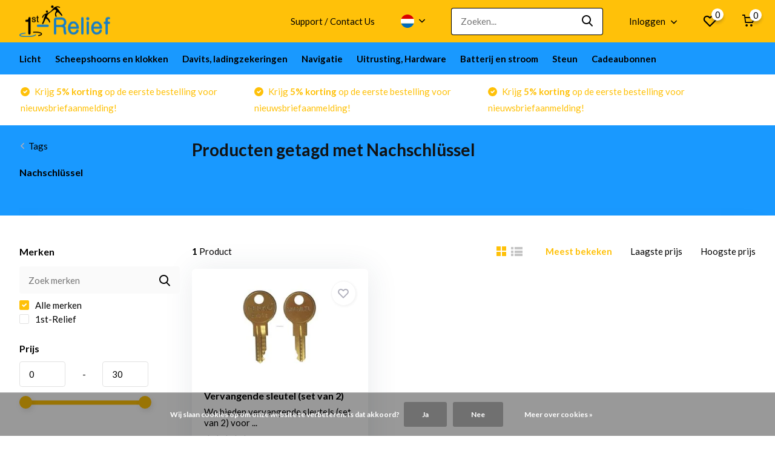

--- FILE ---
content_type: text/html;charset=utf-8
request_url: https://www.1st-relief.com/nl/tags/nachschluessel/
body_size: 16766
content:
<!doctype html>
<html lang="nl" class="">
	<head>
            <meta charset="utf-8"/>
<!-- [START] 'blocks/head.rain' -->
<!--

  (c) 2008-2026 Lightspeed Netherlands B.V.
  http://www.lightspeedhq.com
  Generated: 19-01-2026 @ 16:04:56

-->
<link rel="canonical" href="https://www.1st-relief.com/nl/tags/nachschluessel/"/>
<link rel="alternate" href="https://www.1st-relief.com/nl/index.rss" type="application/rss+xml" title="Nieuwe producten"/>
<link href="https://cdn.webshopapp.com/assets/cookielaw.css?2025-02-20" rel="stylesheet" type="text/css"/>
<meta name="robots" content="noodp,noydir"/>
<meta name="google-site-verification" content="P4losQIaaAiiop0Z8fV3x43dJb8KstPUIsAkcLpF8BM"/>
<meta property="og:url" content="https://www.1st-relief.com/nl/tags/nachschluessel/?source=facebook"/>
<meta property="og:site_name" content="1st-Relief"/>
<meta property="og:title" content="Nachschlüssel"/>
<meta property="og:description" content="1st-Relief, een zeer beroemd maritiem leverancier bedrijf, heeft betrekking op de commerciële scheepvaart en de recreatieve scheepvaart markten op volle zee en"/>
<script>
(function(w,d,s,l,i){w[l]=w[l]||[];w[l].push({'gtm.start':
new Date().getTime(),event:'gtm.js'});var f=d.getElementsByTagName(s)[0],
j=d.createElement(s),dl=l!='dataLayer'?'&l='+l:'';j.async=true;j.src=
'https://www.googletagmanager.com/gtm.js?id='+i+dl;f.parentNode.insertBefore(j,f);
})(window,document,'script','dataLayer','GTM-T5T35CM');
</script>
<!--[if lt IE 9]>
<script src="https://cdn.webshopapp.com/assets/html5shiv.js?2025-02-20"></script>
<![endif]-->
<!-- [END] 'blocks/head.rain' -->
		<meta http-equiv="x-ua-compatible" content="ie=edge">
		<title>Nachschlüssel - 1st-Relief</title>
		<meta name="description" content="1st-Relief, een zeer beroemd maritiem leverancier bedrijf, heeft betrekking op de commerciële scheepvaart en de recreatieve scheepvaart markten op volle zee en">
		<meta name="keywords" content="Nachschlüssel, 1st-Relief, Perko, Saab, Sanshin, Kahlenberg, Alfatronix, Astel, PetersBeySchip Horns, LED - Zoeklichten, Xenon - Zoeklichten, Halogen - Zoeklichten, Hardware, Positioneren voor schepen, AIS, Yacht Control Systems, Onderwater verlicht">
		<meta name="theme-color" content="#ffffff">
		<meta name="MobileOptimized" content="320">
		<meta name="HandheldFriendly" content="true">
		<meta name="viewport" content="width=device-width, initial-scale=1, initial-scale=1, minimum-scale=1, maximum-scale=1, user-scalable=no">
		<meta name="author" content="https://www.dmws.nl/">
		
		<link rel="preconnect" href="https://fonts.googleapis.com">
		<link rel="dns-prefetch" href="https://fonts.googleapis.com">
				<link rel="preconnect" href="//cdn.webshopapp.com/">
		<link rel="dns-prefetch" href="//cdn.webshopapp.com/">
    
    		<link rel="preload" href="https://fonts.googleapis.com/css?family=Lato:300,400,500,600,700,800,900%7CLato:300,400,500,600,700,800,900&display=swap" as="style">
    <link rel="preload" href="https://cdn.webshopapp.com/shops/76448/themes/178244/assets/owl-carousel-min.css?20251107082237" as="style">
    <link rel="preload" href="https://cdn.webshopapp.com/shops/76448/themes/178244/assets/fancybox.css?20251107082237" as="style">
    <link rel="preload" href="https://cdn.webshopapp.com/shops/76448/themes/178244/assets/icomoon.css?20251107082237" as="style">
    <link rel="preload" href="https://cdn.webshopapp.com/shops/76448/themes/178244/assets/compete.css?20251107082237" as="style">
    <link rel="preload" href="https://cdn.webshopapp.com/shops/76448/themes/178244/assets/custom.css?20251107082237" as="style">
    
    <link rel="preload" href="https://cdn.webshopapp.com/shops/76448/themes/178244/assets/jquery-3-4-1-min.js?20251107082237" as="script">
    <link rel="preload" href="https://cdn.webshopapp.com/shops/76448/themes/178244/assets/jquery-ui.js?20251107082237" as="script">
    <link rel="preload" href="https://cdn.webshopapp.com/shops/76448/themes/178244/assets/js-cookie-min.js?20251107082237" as="script">
    <link rel="preload" href="https://cdn.webshopapp.com/shops/76448/themes/178244/assets/owl-carousel-min.js?20251107082237" as="script">
    <link rel="preload" href="https://cdn.webshopapp.com/shops/76448/themes/178244/assets/fancybox.js?20251107082237" as="script">
    <link rel="preload" href="https://cdn.webshopapp.com/shops/76448/themes/178244/assets/lazyload.js?20251107082237" as="script">
    <link rel="preload" href="https://cdn.webshopapp.com/assets/gui.js?2025-02-20" as="script">
    <link rel="preload" href="https://cdn.webshopapp.com/shops/76448/themes/178244/assets/script.js?20251107082237" as="script">
    <link rel="preload" href="https://cdn.webshopapp.com/shops/76448/themes/178244/assets/custom.js?20251107082237" as="script">
        
    <link href="https://fonts.googleapis.com/css?family=Lato:300,400,500,600,700,800,900%7CLato:300,400,500,600,700,800,900&display=swap" rel="stylesheet" type="text/css">
    <link rel="stylesheet" href="https://cdn.webshopapp.com/shops/76448/themes/178244/assets/owl-carousel-min.css?20251107082237" type="text/css">
    <link rel="stylesheet" href="https://cdn.webshopapp.com/shops/76448/themes/178244/assets/fancybox.css?20251107082237" type="text/css">
    <link rel="stylesheet" href="https://cdn.webshopapp.com/shops/76448/themes/178244/assets/icomoon.css?20251107082237" type="text/css">
    <link rel="stylesheet" href="https://cdn.webshopapp.com/shops/76448/themes/178244/assets/compete.css?20251107082237" type="text/css">
    <link rel="stylesheet" href="https://cdn.webshopapp.com/shops/76448/themes/178244/assets/custom.css?20251107082237" type="text/css">
    
    <script src="https://cdn.webshopapp.com/shops/76448/themes/178244/assets/jquery-3-4-1-min.js?20251107082237"></script>

		<link rel="icon" type="image/x-icon" href="https://cdn.webshopapp.com/shops/76448/themes/178244/v/2545790/assets/favicon.ico?20250821073808">
		<link rel="apple-touch-icon" href="https://cdn.webshopapp.com/shops/76448/themes/178244/v/2545790/assets/favicon.ico?20250821073808">
    
    <meta name="msapplication-config" content="https://cdn.webshopapp.com/shops/76448/themes/178244/assets/browserconfig.xml?20251107082237">
<meta property="og:title" content="Nachschlüssel">
<meta property="og:type" content="website"> 
<meta property="og:site_name" content="1st-Relief">
<meta property="og:url" content="https://www.1st-relief.com/">
<meta property="og:image" content="https://cdn.webshopapp.com/shops/76448/themes/178244/v/2751095/assets/big-block-bg.jpg?20251107082237">
<meta name="twitter:title" content="Nachschlüssel">
<meta name="twitter:description" content="1st-Relief, een zeer beroemd maritiem leverancier bedrijf, heeft betrekking op de commerciële scheepvaart en de recreatieve scheepvaart markten op volle zee en">
<meta name="twitter:site" content="1st-Relief">
<meta name="twitter:card" content="https://cdn.webshopapp.com/shops/76448/themes/178244/v/487916/assets/logo.png?20211112112410">
<meta name="twitter:image" content="https://cdn.webshopapp.com/shops/76448/themes/178244/v/2751095/assets/big-block-bg.jpg?20251107082237">
<script type="application/ld+json">
  [
        {
      "@context": "http://schema.org/",
      "@type": "Organization",
      "url": "https://www.1st-relief.com/",
      "name": "1st-Relief",
      "legalName": "1st-Relief",
      "description": "1st-Relief, een zeer beroemd maritiem leverancier bedrijf, heeft betrekking op de commerciële scheepvaart en de recreatieve scheepvaart markten op volle zee en",
      "logo": "https://cdn.webshopapp.com/shops/76448/themes/178244/v/487916/assets/logo.png?20211112112410",
      "image": "https://cdn.webshopapp.com/shops/76448/themes/178244/v/2751095/assets/big-block-bg.jpg?20251107082237",
      "contactPoint": {
        "@type": "ContactPoint",
        "contactType": "Customer service",
        "telephone": "+43 316 375 573 20"
      },
      "address": {
        "@type": "PostalAddress",
        "streetAddress": "Schulgasse 5",
        "addressLocality": "Austria",
        "postalCode": "8010 Graz",
        "addressCountry": "NL"
      }
      ,
      "aggregateRating": {
          "@type": "AggregateRating",
                    "worstRating": "1",
                              "url":""
      }
         
    },
    { 
      "@context": "http://schema.org", 
      "@type": "WebSite", 
      "url": "https://www.1st-relief.com/", 
      "name": "1st-Relief",
      "description": "1st-Relief, een zeer beroemd maritiem leverancier bedrijf, heeft betrekking op de commerciële scheepvaart en de recreatieve scheepvaart markten op volle zee en",
      "author": [
        {
          "@type": "Organization",
          "url": "https://www.dmws.nl/",
          "name": "DMWS B.V.",
          "address": {
            "@type": "PostalAddress",
            "streetAddress": "Klokgebouw 195 (Strijp-S)",
            "addressLocality": "Eindhoven",
            "addressRegion": "NB",
            "postalCode": "5617 AB",
            "addressCountry": "NL"
          }
        }
      ]
    }
  ]
</script>    
	</head>
	<body>
    <ul class="hidden-data hidden"><li>76448</li><li>178244</li><li>ja</li><li>nl</li><li>live</li><li>office//1st-relief/com</li><li>https://www.1st-relief.com/nl/</li></ul><header id="top" class="hide-on-scroll"><div class="top-wrap fixed default"><section class="main pos-r"><div class="container pos-r"><div class="d-flex align-center justify-between"><div class="d-flex align-center"><div id="mobile-menu-btn" class="d-none show-1000"><div class="hamburger"><span></span><span></span><span></span><span></span></div></div><a href="https://www.1st-relief.com/nl/account/login/" class="hidden show-575-flex"><i class="icon-login"></i></a><div id="logo" class="d-flex align-center"><a href="https://www.1st-relief.com/nl/" accesskey="h"><img class="hide-1000 desktop-logo" src="https://cdn.webshopapp.com/shops/76448/themes/178244/v/487916/assets/logo.png?20211112112410" alt="1st-Relief" height="70" width="150" /><img class="d-none show-1000 mobile-logo" src="https://cdn.webshopapp.com/shops/76448/themes/178244/v/487916/assets/logo-mobile.png?20211112112410" alt="1st-Relief" height="70" width="150" /></a></div></div><div class="d-flex align-center justify-end top-nav"><a href="https://www.1st-relief.com/en/service/about/" class="hide-1000">Support / Contact Us</a><div class="lang with-drop list hide-768"><div class="current"><img class="lazy" src="https://cdn.webshopapp.com/shops/76448/themes/178244/assets/lazy-preload.jpg?20251107082237" data-src="https://cdn.webshopapp.com/shops/76448/themes/178244/assets/flag-nl.svg?20251107082237" alt="Nederlands" width="22" height="22"><span><i class="icon-arrow-down"></i></span></div><div class="dropdown"><ul><li><a title="Nederlands" lang="nl" href="https://www.1st-relief.com/nl/tags/nachschluessel"><img class="lazy" src="https://cdn.webshopapp.com/shops/76448/themes/178244/assets/lazy-preload.jpg?20251107082237" data-src="https://cdn.webshopapp.com/shops/76448/themes/178244/assets/flag-nl.svg?20251107082237" alt="Nederlands" width="18" height="18"><span>Nederlands</span></a></li><li><a title="Deutsch" lang="de" href="https://www.1st-relief.com/de/tags/nachschluessel"><img class="lazy" src="https://cdn.webshopapp.com/shops/76448/themes/178244/assets/lazy-preload.jpg?20251107082237" data-src="https://cdn.webshopapp.com/shops/76448/themes/178244/assets/flag-de.svg?20251107082237" alt="Deutsch" width="18" height="18"><span>Deutsch</span></a></li><li><a title="English" lang="en" href="https://www.1st-relief.com/en/tags/nachschluessel"><img class="lazy" src="https://cdn.webshopapp.com/shops/76448/themes/178244/assets/lazy-preload.jpg?20251107082237" data-src="https://cdn.webshopapp.com/shops/76448/themes/178244/assets/flag-en.svg?20251107082237" alt="English" width="18" height="18"><span>English</span></a></li><li><a title="Français" lang="fr" href="https://www.1st-relief.com/fr/tags/nachschluessel"><img class="lazy" src="https://cdn.webshopapp.com/shops/76448/themes/178244/assets/lazy-preload.jpg?20251107082237" data-src="https://cdn.webshopapp.com/shops/76448/themes/178244/assets/flag-fr.svg?20251107082237" alt="Français" width="18" height="18"><span>Français</span></a></li><li><a title="Español" lang="es" href="https://www.1st-relief.com/es/tags/nachschluessel"><img class="lazy" src="https://cdn.webshopapp.com/shops/76448/themes/178244/assets/lazy-preload.jpg?20251107082237" data-src="https://cdn.webshopapp.com/shops/76448/themes/178244/assets/flag-es.svg?20251107082237" alt="Español" width="18" height="18"><span>Español</span></a></li><li><a title="Italiano" lang="it" href="https://www.1st-relief.com/it/tags/nachschluessel"><img class="lazy" src="https://cdn.webshopapp.com/shops/76448/themes/178244/assets/lazy-preload.jpg?20251107082237" data-src="https://cdn.webshopapp.com/shops/76448/themes/178244/assets/flag-it.svg?20251107082237" alt="Italiano" width="18" height="18"><span>Italiano</span></a></li></ul></div></div><div id="showSearch" class="hide-575"><input type="search" value="" placeholder="Zoeken..."><button type="submit" title="Zoeken" disabled="disabled"><i class="icon-search"></i></button></div><div class="login with-drop hide-575"><a href="https://www.1st-relief.com/nl/account/login/"><span>Inloggen <i class="icon-arrow-down"></i></span></a><div class="dropdown"><form method="post" id="formLogin" action="https://www.1st-relief.com/nl/account/loginPost/?return=https://www.1st-relief.com/nl/tags/nachschluessel/"><h3>Inloggen</h3><p>Maak bestellen nóg makkelijker!</p><div><label for="formLoginEmail">E-mailadres<span class="c-negatives">*</span></label><input type="email" id="formLoginEmail" name="email" placeholder="E-mailadres" autocomplete='email' tabindex=1 required></div><div><label for="formLoginPassword">Wachtwoord</label><a href="https://www.1st-relief.com/nl/account/password/" class="forgot" tabindex=6>Wachtwoord vergeten?</a><input type="password" id="formLoginPassword" name="password" placeholder="Wachtwoord" autocomplete="current-password" tabindex=2 required></div><div><input type="hidden" name="key" value="7c1ffd86bd94e9241e1cb1d79f231bb1" /><input type="hidden" name="type" value="login" /><button type="submit" onclick="$('#formLogin').submit(); return false;" class="btn" tabindex=3>Inloggen</button></div></form><div><p class="register">Nog geen account? <a href="https://www.1st-relief.com/nl/account/register/" tabindex=5>Account aanmaken</a></p></div></div></div><div class="favorites"><a href="https://www.1st-relief.com/nl/account/wishlist/" class="count"><span class="items" data-wishlist-items="">0</span><i class="icon-wishlist"></i></a></div><div class="cart with-drop"><a href="https://www.1st-relief.com/nl/cart/" class="count"><span>0</span><i class="icon-cart"></i></a><div class="dropdown"><h3>Winkelwagen</h3><i class="icon-close hidden show-575"></i><p>Uw winkelwagen is leeg</p></div></div></div></div></div><div class="search-autocomplete"><div id="searchExpanded"><div class="container pos-r d-flex align-center"><form action="https://www.1st-relief.com/nl/search/" method="get" id="formSearch"  class="search-form d-flex align-center"  data-search-type="desktop"><span onclick="$(this).closest('form').submit();" title="Zoeken" class="search-icon"><i class="icon-search"></i></span><input type="text" name="q" autocomplete="off"  value="" placeholder="Zoeken" class="standard-input" data-input="desktop"/></form><div class="close hide-575">Sluiten</div></div><div class="overlay hide-575"></div></div><div class="container pos-r"><div id="searchResults" class="results-wrap with-filter with-cats" data-search-type="desktop"><div class="close"><i class="icon-close"></i></div><h4>Categorieën</h4><div class="categories hidden"><ul class="d-flex"></ul></div><div class="d-flex justify-between"><div class="filter-scroll-wrap"><div class="filter-scroll"><div class="subtitle title-font">Filters</div><form data-search-type="desktop"><div class="filter-boxes"><div class="filter-wrap sort"><select name="sort" class="custom-select"></select></div></div><div class="filter-boxes custom-filters"></div></form></div></div><ul class="search-products products-livesearch"></ul></div><div class="more"><a href="#" class="btn accent">Bekijk alle resultaten <span>(0)</span></a></div></div></div></div></section><section id="menu" class="hide-1000 megamenu"><div class="container"><nav class="menu"><ul class="d-flex align-center"><li class="item has-children"><a class="itemLink" href="https://www.1st-relief.com/nl/licht/" title="Licht">Licht</a><ul class="subnav"><li class="subitem has-children"><a class="subitemLink " href="https://www.1st-relief.com/nl/licht/verlichting/" title="Verlichting">Verlichting</a><ul class="subsubnav"><li class="subitem"><a class="subitemLink" href="https://www.1st-relief.com/nl/licht/verlichting/onderwater-verlichting/" title="Onderwater verlichting">Onderwater verlichting</a></li><li class="subitem"><a class="subitemLink" href="https://www.1st-relief.com/nl/licht/verlichting/binnen-en-buitenverlichting-voor-jachten/" title="Binnen- en buitenverlichting voor jachten">Binnen- en buitenverlichting voor jachten</a></li><li class="subitem"><a class="subitemLink" href="https://www.1st-relief.com/nl/licht/verlichting/controllers-voor-verlichting/" title="Controllers voor verlichting">Controllers voor verlichting</a></li><li class="subitem"><a class="subitemLink" href="https://www.1st-relief.com/nl/licht/verlichting/led-verlichting-voor-zwembad/" title="LED-verlichting voor zwembad">LED-verlichting voor zwembad</a></li></ul></li><li class="subitem has-children"><a class="subitemLink " href="https://www.1st-relief.com/nl/licht/zoeklichten/" title="Zoeklichten">Zoeklichten</a><ul class="subsubnav"><li class="subitem"><a class="subitemLink" href="https://www.1st-relief.com/nl/licht/zoeklichten/led-zoeklichten/" title="LED Zoeklichten">LED Zoeklichten</a></li><li class="subitem"><a class="subitemLink" href="https://www.1st-relief.com/nl/licht/zoeklichten/xenon-zoeklicht/" title="Xenon Zoeklicht">Xenon Zoeklicht</a></li><li class="subitem"><a class="subitemLink" href="https://www.1st-relief.com/nl/licht/zoeklichten/halogen-zoeklicht/" title="Halogen Zoeklicht">Halogen Zoeklicht</a></li><li class="subitem"><a class="subitemLink" href="https://www.1st-relief.com/nl/licht/zoeklichten/accessoires-lampen/" title="Accessoires, Lampen">Accessoires, Lampen</a></li></ul></li><li class="subitem has-children"><a class="subitemLink " href="https://www.1st-relief.com/nl/licht/navigatieverlichting/" title="Navigatieverlichting">Navigatieverlichting</a><ul class="subsubnav"><li class="subitem"><a class="subitemLink" href="https://www.1st-relief.com/nl/licht/navigatieverlichting/led-navigatieverlichting/" title="LED Navigatieverlichting">LED Navigatieverlichting</a></li><li class="subitem"><a class="subitemLink" href="https://www.1st-relief.com/nl/licht/navigatieverlichting/gloeilampen-navigation-lights/" title="Gloeilampen Navigation Lights">Gloeilampen Navigation Lights</a></li><li class="subitem"><a class="subitemLink" href="https://www.1st-relief.com/nl/licht/navigatieverlichting/navigatie-verlichting-controlesysteem/" title="Navigatie verlichting controlesysteem">Navigatie verlichting controlesysteem</a></li><li class="subitem"><a class="subitemLink" href="https://www.1st-relief.com/nl/licht/navigatieverlichting/accessoires-voor-navigation-lights/" title="Accessoires voor Navigation Lights">Accessoires voor Navigation Lights</a></li></ul></li></ul></li><li class="item has-children"><a class="itemLink" href="https://www.1st-relief.com/nl/scheepshoorns-en-klokken/" title="Scheepshoorns en klokken">Scheepshoorns en klokken</a><ul class="subnav"><li class="subitem"><a class="subitemLink " href="https://www.1st-relief.com/nl/scheepshoorns-en-klokken/scheepshoorns/" title="Scheepshoorns">Scheepshoorns</a></li><li class="subitem"><a class="subitemLink " href="https://www.1st-relief.com/nl/scheepshoorns-en-klokken/scheepsbel-mistbel/" title="Scheepsbel, Mistbel">Scheepsbel, Mistbel</a></li></ul></li><li class="item has-children"><a class="itemLink" href="https://www.1st-relief.com/nl/davits-ladingzekeringen/" title="Davits, ladingzekeringen">Davits, ladingzekeringen</a><ul class="subnav"><li class="subitem"><a class="subitemLink " href="https://www.1st-relief.com/nl/davits-ladingzekeringen/koelblokken/" title="Koelblokken">Koelblokken</a></li><li class="subitem"><a class="subitemLink " href="https://www.1st-relief.com/nl/davits-ladingzekeringen/blokkeringen-voor-tenders/" title="Blokkeringen voor tenders">Blokkeringen voor tenders</a></li><li class="subitem"><a class="subitemLink " href="https://www.1st-relief.com/nl/davits-ladingzekeringen/davits-voor-tenders/" title="Davits voor tenders">Davits voor tenders</a></li><li class="subitem"><a class="subitemLink " href="https://www.1st-relief.com/nl/davits-ladingzekeringen/wielblokken-davits-accessoires/" title="Wielblokken, Davits Accessoires">Wielblokken, Davits Accessoires</a></li></ul></li><li class="item has-children"><a class="itemLink" href="https://www.1st-relief.com/nl/navigatie/" title="Navigatie">Navigatie</a><ul class="subnav"><li class="subitem"><a class="subitemLink " href="https://www.1st-relief.com/nl/navigatie/jachtbesturingssystemen/" title="Jachtbesturingssystemen">Jachtbesturingssystemen</a></li><li class="subitem"><a class="subitemLink " href="https://www.1st-relief.com/nl/navigatie/handmatige-navigatie-instrumenten/" title="Handmatige navigatie-instrumenten">Handmatige navigatie-instrumenten</a></li></ul></li><li class="item has-children"><a class="itemLink" href="https://www.1st-relief.com/nl/uitrusting-hardware/" title="Uitrusting, Hardware">Uitrusting, Hardware</a><ul class="subnav"><li class="subitem has-children"><a class="subitemLink " href="https://www.1st-relief.com/nl/uitrusting-hardware/deck-hardware/" title="Deck Hardware">Deck Hardware</a><ul class="subsubnav"><li class="subitem"><a class="subitemLink" href="https://www.1st-relief.com/nl/uitrusting-hardware/deck-hardware/waterleiding-inspectieluik-verhaalklamp-klamp/" title="Waterleiding, Inspectieluik, Verhaalklamp, Klamp">Waterleiding, Inspectieluik, Verhaalklamp, Klamp</a></li><li class="subitem"><a class="subitemLink" href="https://www.1st-relief.com/nl/uitrusting-hardware/deck-hardware/voorruit-keeper/" title="Voorruit Keeper">Voorruit Keeper</a></li></ul></li><li class="subitem"><a class="subitemLink " href="https://www.1st-relief.com/nl/uitrusting-hardware/kast-hardware/" title="Kast Hardware">Kast Hardware</a></li><li class="subitem"><a class="subitemLink " href="https://www.1st-relief.com/nl/uitrusting-hardware/onderwater-hardware/" title="Onderwater Hardware">Onderwater Hardware</a></li><li class="subitem"><a class="subitemLink " href="https://www.1st-relief.com/nl/uitrusting-hardware/ventilatoren/" title="ventilatoren">ventilatoren</a></li><li class="subitem has-children"><a class="subitemLink " href="https://www.1st-relief.com/nl/uitrusting-hardware/emissie-gerelateerde-producten/" title="emissie-gerelateerde producten">emissie-gerelateerde producten</a><ul class="subsubnav"><li class="subitem"><a class="subitemLink" href="https://www.1st-relief.com/nl/uitrusting-hardware/emissie-gerelateerde-producten/accessoires-voor-emissie-gerelateerde-producten/" title="accessoires voor-emissie-gerelateerde producten">accessoires voor-emissie-gerelateerde producten</a></li></ul></li><li class="subitem"><a class="subitemLink " href="https://www.1st-relief.com/nl/uitrusting-hardware/levensreddende-apparatuur/" title="Levensreddende apparatuur">Levensreddende apparatuur</a></li></ul></li><li class="item has-children"><a class="itemLink" href="https://www.1st-relief.com/nl/batterij-en-stroom/" title="Batterij en stroom">Batterij en stroom</a><ul class="subnav"><li class="subitem has-children"><a class="subitemLink " href="https://www.1st-relief.com/nl/batterij-en-stroom/batterij-schakelaars/" title="batterij Schakelaars">batterij Schakelaars</a><ul class="subsubnav"><li class="subitem"><a class="subitemLink" href="https://www.1st-relief.com/nl/batterij-en-stroom/batterij-schakelaars/batterijschakelaars-technische-informatie/" title="Batterijschakelaars Technische informatie">Batterijschakelaars Technische informatie</a></li></ul></li><li class="subitem"><a class="subitemLink " href="https://www.1st-relief.com/nl/batterij-en-stroom/voeding-battery-guard/" title="Voeding, Battery Guard">Voeding, Battery Guard</a></li></ul></li><li class="item has-children"><a class="itemLink" href="https://www.1st-relief.com/nl/steun/" title="Steun">Steun</a><ul class="subnav"><li class="subitem has-children"><a class="subitemLink " href="https://www.1st-relief.com/nl/steun/videos/" title="Videos">Videos</a><ul class="subsubnav"><li class="subitem"><a class="subitemLink" href="https://www.1st-relief.com/nl/steun/videos/dmx-512-lights-aan-boord-van-yachts/" title="DMX 512 Lights aan boord van Yachts">DMX 512 Lights aan boord van Yachts</a></li><li class="subitem"><a class="subitemLink" href="https://www.1st-relief.com/nl/steun/videos/videos-van-jachtcontrolesysteem/" title="Video&#039;s van jachtcontrolesysteem">Video&#039;s van jachtcontrolesysteem</a></li><li class="subitem"><a class="subitemLink" href="https://www.1st-relief.com/nl/steun/videos/videos-over-navigatieapparatuur/" title="Video&#039;s over navigatieapparatuur">Video&#039;s over navigatieapparatuur</a></li><li class="subitem"><a class="subitemLink" href="https://www.1st-relief.com/nl/steun/videos/hardware-voor-boten-jachten-en-schepen-videos/" title="Hardware voor boten, jachten en schepen - Video&#039;s">Hardware voor boten, jachten en schepen - Video&#039;s</a></li><li class="subitem"><a class="subitemLink" href="https://www.1st-relief.com/nl/steun/videos/zoeklichtvideos/" title="Zoeklichtvideo&#039;s">Zoeklichtvideo&#039;s</a></li><li class="subitem"><a class="subitemLink" href="https://www.1st-relief.com/nl/steun/videos/videos-met-onderwaterlicht/" title="Video&#039;s met onderwaterlicht">Video&#039;s met onderwaterlicht</a></li><li class="subitem"><a class="subitemLink" href="https://www.1st-relief.com/nl/steun/videos/batterijschakelaar-videos/" title="Batterijschakelaar - Video&#039;s">Batterijschakelaar - Video&#039;s</a></li></ul></li><li class="subitem"><a class="subitemLink " href="https://www.1st-relief.com/nl/steun/technische-hulp/" title="Technische hulp">Technische hulp</a></li><li class="subitem has-children"><a class="subitemLink " href="https://www.1st-relief.com/nl/steun/technologie/" title="Technologie">Technologie</a><ul class="subsubnav"><li class="subitem"><a class="subitemLink" href="https://www.1st-relief.com/nl/steun/technologie/ais-vdl-calc/" title="AIS VDL Calc">AIS VDL Calc</a></li></ul></li><li class="subitem"><a class="subitemLink " href="https://www.1st-relief.com/nl/steun/kapitein-van-het-schip-ondersteuning/" title="Kapitein van het schip - Ondersteuning">Kapitein van het schip - Ondersteuning</a></li></ul></li><li class="item"><a href="https://www.1st-relief.com/nl/buy-gift-card/" title="Cadeaubonnen" class="itemLink">Cadeaubonnen</a></li></ul></nav></div></section><div id="mobileMenu" class="hide"><div class="wrap"><ul><li class="all hidden"><a href="#"><i class="icon-nav-left"></i>Alle categorieën</a></li><li class="cat has-children"><a class="itemLink" href="https://www.1st-relief.com/nl/licht/" title="Licht">Licht<i class="icon-arrow-right"></i></a><ul class="subnav hidden"><li class="subitem has-children"><a class="subitemLink" href="https://www.1st-relief.com/nl/licht/verlichting/" title="Verlichting">Verlichting<i class="icon-arrow-right"></i></a><ul class="subsubnav hidden"><li class="subitem"><a class="subitemLink" href="https://www.1st-relief.com/nl/licht/verlichting/onderwater-verlichting/" title="Onderwater verlichting">Onderwater verlichting</a></li><li class="subitem"><a class="subitemLink" href="https://www.1st-relief.com/nl/licht/verlichting/binnen-en-buitenverlichting-voor-jachten/" title="Binnen- en buitenverlichting voor jachten">Binnen- en buitenverlichting voor jachten</a></li><li class="subitem"><a class="subitemLink" href="https://www.1st-relief.com/nl/licht/verlichting/controllers-voor-verlichting/" title="Controllers voor verlichting">Controllers voor verlichting</a></li><li class="subitem"><a class="subitemLink" href="https://www.1st-relief.com/nl/licht/verlichting/led-verlichting-voor-zwembad/" title="LED-verlichting voor zwembad">LED-verlichting voor zwembad</a></li></ul></li><li class="subitem has-children"><a class="subitemLink" href="https://www.1st-relief.com/nl/licht/zoeklichten/" title="Zoeklichten">Zoeklichten<i class="icon-arrow-right"></i></a><ul class="subsubnav hidden"><li class="subitem"><a class="subitemLink" href="https://www.1st-relief.com/nl/licht/zoeklichten/led-zoeklichten/" title="LED Zoeklichten">LED Zoeklichten</a></li><li class="subitem"><a class="subitemLink" href="https://www.1st-relief.com/nl/licht/zoeklichten/xenon-zoeklicht/" title="Xenon Zoeklicht">Xenon Zoeklicht</a></li><li class="subitem"><a class="subitemLink" href="https://www.1st-relief.com/nl/licht/zoeklichten/halogen-zoeklicht/" title="Halogen Zoeklicht">Halogen Zoeklicht</a></li><li class="subitem"><a class="subitemLink" href="https://www.1st-relief.com/nl/licht/zoeklichten/accessoires-lampen/" title="Accessoires, Lampen">Accessoires, Lampen</a></li></ul></li><li class="subitem has-children"><a class="subitemLink" href="https://www.1st-relief.com/nl/licht/navigatieverlichting/" title="Navigatieverlichting">Navigatieverlichting<i class="icon-arrow-right"></i></a><ul class="subsubnav hidden"><li class="subitem"><a class="subitemLink" href="https://www.1st-relief.com/nl/licht/navigatieverlichting/led-navigatieverlichting/" title="LED Navigatieverlichting">LED Navigatieverlichting</a></li><li class="subitem"><a class="subitemLink" href="https://www.1st-relief.com/nl/licht/navigatieverlichting/gloeilampen-navigation-lights/" title="Gloeilampen Navigation Lights">Gloeilampen Navigation Lights</a></li><li class="subitem"><a class="subitemLink" href="https://www.1st-relief.com/nl/licht/navigatieverlichting/navigatie-verlichting-controlesysteem/" title="Navigatie verlichting controlesysteem">Navigatie verlichting controlesysteem</a></li><li class="subitem"><a class="subitemLink" href="https://www.1st-relief.com/nl/licht/navigatieverlichting/accessoires-voor-navigation-lights/" title="Accessoires voor Navigation Lights">Accessoires voor Navigation Lights</a></li></ul></li></ul></li><li class="cat has-children"><a class="itemLink" href="https://www.1st-relief.com/nl/scheepshoorns-en-klokken/" title="Scheepshoorns en klokken">Scheepshoorns en klokken<i class="icon-arrow-right"></i></a><ul class="subnav hidden"><li class="subitem"><a class="subitemLink" href="https://www.1st-relief.com/nl/scheepshoorns-en-klokken/scheepshoorns/" title="Scheepshoorns">Scheepshoorns</a></li><li class="subitem"><a class="subitemLink" href="https://www.1st-relief.com/nl/scheepshoorns-en-klokken/scheepsbel-mistbel/" title="Scheepsbel, Mistbel">Scheepsbel, Mistbel</a></li></ul></li><li class="cat has-children"><a class="itemLink" href="https://www.1st-relief.com/nl/davits-ladingzekeringen/" title="Davits, ladingzekeringen">Davits, ladingzekeringen<i class="icon-arrow-right"></i></a><ul class="subnav hidden"><li class="subitem"><a class="subitemLink" href="https://www.1st-relief.com/nl/davits-ladingzekeringen/koelblokken/" title="Koelblokken">Koelblokken</a></li><li class="subitem"><a class="subitemLink" href="https://www.1st-relief.com/nl/davits-ladingzekeringen/blokkeringen-voor-tenders/" title="Blokkeringen voor tenders">Blokkeringen voor tenders</a></li><li class="subitem"><a class="subitemLink" href="https://www.1st-relief.com/nl/davits-ladingzekeringen/davits-voor-tenders/" title="Davits voor tenders">Davits voor tenders</a></li><li class="subitem"><a class="subitemLink" href="https://www.1st-relief.com/nl/davits-ladingzekeringen/wielblokken-davits-accessoires/" title="Wielblokken, Davits Accessoires">Wielblokken, Davits Accessoires</a></li></ul></li><li class="cat has-children"><a class="itemLink" href="https://www.1st-relief.com/nl/navigatie/" title="Navigatie">Navigatie<i class="icon-arrow-right"></i></a><ul class="subnav hidden"><li class="subitem"><a class="subitemLink" href="https://www.1st-relief.com/nl/navigatie/jachtbesturingssystemen/" title="Jachtbesturingssystemen">Jachtbesturingssystemen</a></li><li class="subitem"><a class="subitemLink" href="https://www.1st-relief.com/nl/navigatie/handmatige-navigatie-instrumenten/" title="Handmatige navigatie-instrumenten">Handmatige navigatie-instrumenten</a></li></ul></li><li class="cat has-children"><a class="itemLink" href="https://www.1st-relief.com/nl/uitrusting-hardware/" title="Uitrusting, Hardware">Uitrusting, Hardware<i class="icon-arrow-right"></i></a><ul class="subnav hidden"><li class="subitem has-children"><a class="subitemLink" href="https://www.1st-relief.com/nl/uitrusting-hardware/deck-hardware/" title="Deck Hardware">Deck Hardware<i class="icon-arrow-right"></i></a><ul class="subsubnav hidden"><li class="subitem"><a class="subitemLink" href="https://www.1st-relief.com/nl/uitrusting-hardware/deck-hardware/waterleiding-inspectieluik-verhaalklamp-klamp/" title="Waterleiding, Inspectieluik, Verhaalklamp, Klamp">Waterleiding, Inspectieluik, Verhaalklamp, Klamp</a></li><li class="subitem"><a class="subitemLink" href="https://www.1st-relief.com/nl/uitrusting-hardware/deck-hardware/voorruit-keeper/" title="Voorruit Keeper">Voorruit Keeper</a></li></ul></li><li class="subitem"><a class="subitemLink" href="https://www.1st-relief.com/nl/uitrusting-hardware/kast-hardware/" title="Kast Hardware">Kast Hardware</a></li><li class="subitem"><a class="subitemLink" href="https://www.1st-relief.com/nl/uitrusting-hardware/onderwater-hardware/" title="Onderwater Hardware">Onderwater Hardware</a></li><li class="subitem"><a class="subitemLink" href="https://www.1st-relief.com/nl/uitrusting-hardware/ventilatoren/" title="ventilatoren">ventilatoren</a></li><li class="subitem has-children"><a class="subitemLink" href="https://www.1st-relief.com/nl/uitrusting-hardware/emissie-gerelateerde-producten/" title="emissie-gerelateerde producten">emissie-gerelateerde producten<i class="icon-arrow-right"></i></a><ul class="subsubnav hidden"><li class="subitem"><a class="subitemLink" href="https://www.1st-relief.com/nl/uitrusting-hardware/emissie-gerelateerde-producten/accessoires-voor-emissie-gerelateerde-producten/" title="accessoires voor-emissie-gerelateerde producten">accessoires voor-emissie-gerelateerde producten</a></li></ul></li><li class="subitem"><a class="subitemLink" href="https://www.1st-relief.com/nl/uitrusting-hardware/levensreddende-apparatuur/" title="Levensreddende apparatuur">Levensreddende apparatuur</a></li></ul></li><li class="cat has-children"><a class="itemLink" href="https://www.1st-relief.com/nl/batterij-en-stroom/" title="Batterij en stroom">Batterij en stroom<i class="icon-arrow-right"></i></a><ul class="subnav hidden"><li class="subitem has-children"><a class="subitemLink" href="https://www.1st-relief.com/nl/batterij-en-stroom/batterij-schakelaars/" title="batterij Schakelaars">batterij Schakelaars<i class="icon-arrow-right"></i></a><ul class="subsubnav hidden"><li class="subitem"><a class="subitemLink" href="https://www.1st-relief.com/nl/batterij-en-stroom/batterij-schakelaars/batterijschakelaars-technische-informatie/" title="Batterijschakelaars Technische informatie">Batterijschakelaars Technische informatie</a></li></ul></li><li class="subitem"><a class="subitemLink" href="https://www.1st-relief.com/nl/batterij-en-stroom/voeding-battery-guard/" title="Voeding, Battery Guard">Voeding, Battery Guard</a></li></ul></li><li class="cat has-children"><a class="itemLink" href="https://www.1st-relief.com/nl/steun/" title="Steun">Steun<i class="icon-arrow-right"></i></a><ul class="subnav hidden"><li class="subitem has-children"><a class="subitemLink" href="https://www.1st-relief.com/nl/steun/videos/" title="Videos">Videos<i class="icon-arrow-right"></i></a><ul class="subsubnav hidden"><li class="subitem"><a class="subitemLink" href="https://www.1st-relief.com/nl/steun/videos/dmx-512-lights-aan-boord-van-yachts/" title="DMX 512 Lights aan boord van Yachts">DMX 512 Lights aan boord van Yachts</a></li><li class="subitem"><a class="subitemLink" href="https://www.1st-relief.com/nl/steun/videos/videos-van-jachtcontrolesysteem/" title="Video&#039;s van jachtcontrolesysteem">Video&#039;s van jachtcontrolesysteem</a></li><li class="subitem"><a class="subitemLink" href="https://www.1st-relief.com/nl/steun/videos/videos-over-navigatieapparatuur/" title="Video&#039;s over navigatieapparatuur">Video&#039;s over navigatieapparatuur</a></li><li class="subitem"><a class="subitemLink" href="https://www.1st-relief.com/nl/steun/videos/hardware-voor-boten-jachten-en-schepen-videos/" title="Hardware voor boten, jachten en schepen - Video&#039;s">Hardware voor boten, jachten en schepen - Video&#039;s</a></li><li class="subitem"><a class="subitemLink" href="https://www.1st-relief.com/nl/steun/videos/zoeklichtvideos/" title="Zoeklichtvideo&#039;s">Zoeklichtvideo&#039;s</a></li><li class="subitem"><a class="subitemLink" href="https://www.1st-relief.com/nl/steun/videos/videos-met-onderwaterlicht/" title="Video&#039;s met onderwaterlicht">Video&#039;s met onderwaterlicht</a></li><li class="subitem"><a class="subitemLink" href="https://www.1st-relief.com/nl/steun/videos/batterijschakelaar-videos/" title="Batterijschakelaar - Video&#039;s">Batterijschakelaar - Video&#039;s</a></li></ul></li><li class="subitem"><a class="subitemLink" href="https://www.1st-relief.com/nl/steun/technische-hulp/" title="Technische hulp">Technische hulp</a></li><li class="subitem has-children"><a class="subitemLink" href="https://www.1st-relief.com/nl/steun/technologie/" title="Technologie">Technologie<i class="icon-arrow-right"></i></a><ul class="subsubnav hidden"><li class="subitem"><a class="subitemLink" href="https://www.1st-relief.com/nl/steun/technologie/ais-vdl-calc/" title="AIS VDL Calc">AIS VDL Calc</a></li></ul></li><li class="subitem"><a class="subitemLink" href="https://www.1st-relief.com/nl/steun/kapitein-van-het-schip-ondersteuning/" title="Kapitein van het schip - Ondersteuning">Kapitein van het schip - Ondersteuning</a></li></ul></li><li class="other all"><a href="https://www.1st-relief.com/nl/catalog/">Alle categorieën</a></li><li class="other has-subs lang"><a href="#" class="itemLink">Taal <img class="lazy" src="https://cdn.webshopapp.com/shops/76448/themes/178244/assets/lazy-preload.jpg?20251107082237" data-src="https://cdn.webshopapp.com/shops/76448/themes/178244/assets/flag-nl.svg?20251107082237" alt="Nederlands" width="22" height="22"><i class="icon-arrow-right"></i></a><ul class="subnav hidden"><li class="subitem"><a title="Nederlands" lang="nl" href="https://www.1st-relief.com/nl/tags/nachschluessel"><span>Nederlands</span><img class="lazy" src="https://cdn.webshopapp.com/shops/76448/themes/178244/assets/lazy-preload.jpg?20251107082237" data-src="https://cdn.webshopapp.com/shops/76448/themes/178244/assets/flag-nl.svg?20251107082237" alt="Nederlands" width="18" height="18"></a></li><li class="subitem"><a title="Deutsch" lang="de" href="https://www.1st-relief.com/de/tags/nachschluessel"><span>Deutsch</span><img class="lazy" src="https://cdn.webshopapp.com/shops/76448/themes/178244/assets/lazy-preload.jpg?20251107082237" data-src="https://cdn.webshopapp.com/shops/76448/themes/178244/assets/flag-de.svg?20251107082237" alt="Deutsch" width="18" height="18"></a></li><li class="subitem"><a title="English" lang="en" href="https://www.1st-relief.com/en/tags/nachschluessel"><span>English</span><img class="lazy" src="https://cdn.webshopapp.com/shops/76448/themes/178244/assets/lazy-preload.jpg?20251107082237" data-src="https://cdn.webshopapp.com/shops/76448/themes/178244/assets/flag-en.svg?20251107082237" alt="English" width="18" height="18"></a></li><li class="subitem"><a title="Français" lang="fr" href="https://www.1st-relief.com/fr/tags/nachschluessel"><span>Français</span><img class="lazy" src="https://cdn.webshopapp.com/shops/76448/themes/178244/assets/lazy-preload.jpg?20251107082237" data-src="https://cdn.webshopapp.com/shops/76448/themes/178244/assets/flag-fr.svg?20251107082237" alt="Français" width="18" height="18"></a></li><li class="subitem"><a title="Español" lang="es" href="https://www.1st-relief.com/es/tags/nachschluessel"><span>Español</span><img class="lazy" src="https://cdn.webshopapp.com/shops/76448/themes/178244/assets/lazy-preload.jpg?20251107082237" data-src="https://cdn.webshopapp.com/shops/76448/themes/178244/assets/flag-es.svg?20251107082237" alt="Español" width="18" height="18"></a></li><li class="subitem"><a title="Italiano" lang="it" href="https://www.1st-relief.com/it/tags/nachschluessel"><span>Italiano</span><img class="lazy" src="https://cdn.webshopapp.com/shops/76448/themes/178244/assets/lazy-preload.jpg?20251107082237" data-src="https://cdn.webshopapp.com/shops/76448/themes/178244/assets/flag-it.svg?20251107082237" alt="Italiano" width="18" height="18"></a></li></ul></li><li class="other"><a href="https://www.1st-relief.com/en/service/about/">Support / Contact Us</a></li><li class="other"><a href="https://www.1st-relief.com/nl/account/login/">Inloggen</a></li></ul></div></div></div><div class="below-main"></div><div class="usps"><div class="container"><div class="d-flex align-center justify-between"><ul class="d-flex align-center usps-slider owl-carousel"><li><i class="icon-check-white"></i><a href="http://eepurl.com/gl7lpH"><span class="hide-1200">                  Krijg <b>5% korting</b> op de eerste bestelling voor nieuwsbriefaanmelding!
                </span><span class="d-none show-1200-inline">Krijg <b>5% korting</b> op de eerste bestelling voor nieuwsbriefaanmelding!</span></a></li></ul><ul></ul></div></div></div></header><div class="messages-wrapper"><div class="container pos-r"></div></div><section class="intro-category mb-0"><div class="container d-flex justify-between"><div class="wrapper"><div class="back"><div class="hide-575"><i class="icon-arrow-right"></i><a href="https://www.1st-relief.com/nl/tags/">Tags</a></div><div class="hidden show-575-inline"><i class="icon-arrow-right"></i><a href="https://www.1st-relief.com/nl/tags/">Tags</a></div></div><div class="hide-1000"><div class="title">Nachschlüssel</div></div></div><div class="intro"><h1 class="f-24">Producten getagd met Nachschlüssel</h1></div></div></section><section id="collection"><div class="container d-flex justify-between"><div class="filter-wrap"><form action="https://www.1st-relief.com/nl/tags/nachschluessel/" method="get" id="filter_form" class=""><input type="hidden" name="mode" value="grid" id="filter_form_mode" /><input type="hidden" name="limit" value="18" id="filter_form_limit" /><input type="hidden" name="sort" value="popular" id="filter_form_sort" /><input type="hidden" name="max" value="30" id="filter_form_max" /><input type="hidden" name="min" value="0" id="filter_form_min" /><div id="dmws-filter-wrap"><div class="mobile-heading hidden show-760 align-center justify-center"><i class="icon-close"></i><h3>Filter</h3><a class="clearAllFilter" href="https://www.1st-relief.com/nl/tags/nachschluessel/?mode=grid">Wis alle filters</a></div><div class="filter sort hidden show-575"><h4>Sorteer <i class="icon-arrow-down hidden show-760"></i></h4><div><ul><li><label for="filter_popular"><input type="radio" id="filter_popular" name="sort" value="popular" checked><span class="checkbox"></span><i class="icon-check-white"></i> Meest bekeken</label></li><li><label for="filter_lowest"><input type="radio" id="filter_lowest" name="sort" value="lowest" ><span class="checkbox"></span><i class="icon-check-white"></i> Laagste prijs</label></li><li><label for="filter_highest"><input type="radio" id="filter_highest" name="sort" value="highest" ><span class="checkbox"></span><i class="icon-check-white"></i> Hoogste prijs</label></li></ul></div></div><div class="filter brand"><h4>Merken <i class="icon-arrow-down hidden show-760"></i></h4><div><div class="search pos-r"><input type="text" id="brandSearch" placeholder="Zoek merken"><i class="icon-search"></i><i class="icon-close hidden"></i></div><ul><li class="allBrands"><label for="filter_0"><input type="radio" id="filter_0" name="brand" value="0" checked><span class="checkbox"></span><i class="icon-check-white"></i> Alle merken</label></li><li class=""><label for="filter_443540"><input type="radio" id="filter_443540" name="brand" value="443540" ><span class="checkbox"></span><i class="icon-check-white"></i> 1st-Relief</label></li></ul></div></div><div class="filter price"><h4>Prijs <i class="icon-arrow-down hidden show-760"></i></h4><div class="ui-slider-a"><div class="manual d-flex align-center justify-between"><input type="number" id="min" name="min" value="0" min="0"><span>-</span><input type="text" id="max" name="max" value="30" max="30"></div></div></div></div><p class="hidden show-575 scheme-btn submit"><button type="submit">Bekijk alle resultaten <i id="filter-live-count" class="count">(1)</i></button></p></form></div><div class="products-wrap"><div class="results-actions d-flex justify-between hide-575"><div class="results"><b>1</b> Product</div><div class="actions d-flex"><a href="https://www.1st-relief.com/nl/tags/nachschluessel/"><span class="icon active"><i class="icon-order-grid"></i></span></a><a href="https://www.1st-relief.com/nl/tags/nachschluessel/?mode=list"><span class="icon "><i class="icon-order-list"></i></span></a><form action="https://www.1st-relief.com/nl/tags/nachschluessel/" method="get" id="sort_form"><input type="hidden" name="mode" value="grid" id="filter_form_mode" /><input type="hidden" name="limit" value="18" id="filter_form_limit" /><input type="hidden" name="sort" value="popular" id="filter_form_sort" /><input type="hidden" name="max" value="30" id="filter_form_max" /><input type="hidden" name="min" value="0" id="filter_form_min" /><input type="hidden" name="brand" value="0" id="filter_form_brand" /><div class="sort"><label class="active"><input type="radio" name="sort" value="popular" checked>Meest bekeken</label><label><input type="radio" name="sort" value="lowest">Laagste prijs</label><label><input type="radio" name="sort" value="highest">Hoogste prijs</label></div></form></div></div><div class="products grid d-flex no-border last-no-border"><div class="product d-flex strict" data-url="https://www.1st-relief.com/nl/vervanging-key-2-stuks.html?format=json"><a href="https://www.1st-relief.com/nl/account/" class="add-to-wishlist"><i class="icon-wishlist"></i></a><a href="https://www.1st-relief.com/nl/vervanging-key-2-stuks.html" class="img d-flex align-center justify-center"><img class="lazy" src="https://cdn.webshopapp.com/shops/76448/themes/178244/assets/lazy-preload.jpg?20251107082237" data-src="https://cdn.webshopapp.com/shops/76448/files/98943659/290x200x2/1st-relief-vervangende-sleutel-set-van-2.jpg" alt="Vervangende sleutel (set van 2)" width="290" height="200" /></a><div class="data"><h4 class="hide-575"><a href="https://www.1st-relief.com/nl/vervanging-key-2-stuks.html">Vervangende sleutel (set van 2)</a></h4><h4 class="hidden show-575"><a href="https://www.1st-relief.com/nl/vervanging-key-2-stuks.html">Vervangende sleutel (set van 2)</a></h4><div class="meta">We bieden vervangende sleutels (set van 2) voor ...</div><div class="stars"><i class="icon-star-grey"></i><i class="icon-star-grey"></i><i class="icon-star-grey"></i><i class="icon-star-grey"></i><i class="icon-star-grey"></i></div></div><div class="actions-wrap"><div class="actions d-flex align-center justify-between"><div class="check"><label for="add_compare_41988485" class="compare d-flex align-center"><input class="compare-check" id="add_compare_41988485" type="checkbox" value="" data-add-url="https://www.1st-relief.com/nl/compare/add/79630622/" data-del-url="https://www.1st-relief.com/nl/compare/delete/79630622/" data-id="41988485" ><span class="checkmark"></span><i class="icon-check-white"></i> Vergelijk
            </label></div><div class="stock instock"><i class="icon-check-white"></i>Op voorraad</div><div class="stock backorder" style="display: none;"><i class="icon-info"></i>Backorder</div></div><div class="actions d-flex align-center justify-between"><div class="price"><div class="current">€28,-*</div></div><form action="https://www.1st-relief.com/nl/cart/add/79630622/" id="product_configure_form_41988485" method="post" class="direct-buy d-flex"><input type="number" name="quantity" value="1" min="0" /><a href="javascript:;" onclick="$('#product_configure_form_41988485').submit();" class="btn addtocart"><i class="icon-cart"></i></a></form></div><div class="legal"><div class="unit-price">Stukprijs: <span>€28,00</span> / <span>Stuk</span></div><div class="strict-small">
          * Incl. btw            Excl. <a href="https://www.1st-relief.com/nl/service/shipping-returns/" target="_blank">Verzendkosten</a></div></div></div></div></div></div></div></section><footer id="footer"><div class="footer-top"><div class="container"><div class="d-flex justify-between"><div class="chat"><figure><img class="lazy" src="https://cdn.webshopapp.com/shops/76448/themes/178244/assets/lazy-preload.jpg?20251107082237" data-src="https://cdn.webshopapp.com/shops/76448/themes/178244/v/487957/assets/footer-image-service.png?20211112112410" alt="Premium producten voor High Seas-, Inland Waterways- en Yachting-Market" width="135" height="185"></figure><h3>Blijf op de hoogte</h3><p>1st-Relief - Yachting Community</p><p class="text">don’t miss our latest promotions</p><div class="bot d-flex align-center"><a href="http://eepurl.com/gl7lpH" class="btn">Meld je aan voor onze nieuwsbrief</a><div class="hidden show-575 links"><a href="tel:+4331637557320">+43 316 375 573 20</a><a href="/cdn-cgi/l/email-protection#c9a6afafa0aaac89f8babde4bbaca5a0acafe7aaa6a4"><span class="__cf_email__" data-cfemail="6c030a0a050f092c5d1f18411e090005090a420f0301">[email&#160;protected]</span></a></div></div></div><div class="right d-flex justify-between"><div class="contact hide-575"><h3>Bel ons of mail ons!</h3><p>Binnen 24 uur een antwoord op uw vraag</p><p>1st-Relief GmbH - Customer Support<br/><a title="Message us on WhatsApp" href="https://wa.me/4368864271379?text=1st-Relief%20Contact"><img src="https://cdn.webshopapp.com/shops/76448/files/384172318/whatsapp-logo-8-320-x-56.jpg"</a><br/></p><div class="links"><a href="tel:+4331637557320">+43 316 375 573 20</a><a href="/cdn-cgi/l/email-protection#0e616868676d6b4e3f7d7a237c6b62676b68206d6163"><span class="__cf_email__" data-cfemail="2c434a4a454f496c1d5f58015e494045494a024f4341">[email&#160;protected]</span></a></div></div></div></div></div></div><nav class="footer-navigation"><div class="container"><div class="d-flex align-start justify-between"><div><h3>Klantenservice<i class="icon-arrow-down hidden show-575"></i></h3><ul><li><a href="https://www.1st-relief.com/nl/service/" title="Over ons">Over ons</a></li><li><a href="https://www.1st-relief.com/nl/service/about/" title="Bedrijfsgegevens / Contact">Bedrijfsgegevens / Contact</a></li><li><a href="https://www.1st-relief.com/nl/service/general-terms-conditions/" title="General Terms &amp; Conditions (English)">General Terms &amp; Conditions (English)</a></li><li><a href="https://www.1st-relief.com/nl/service/shipping-returns/" title="Levering Kosten / levering">Levering Kosten / levering</a></li><li><a href="https://www.1st-relief.com/nl/service/payment-methods/" title="Betaalmethodes">Betaalmethodes</a></li><li><a href="https://www.1st-relief.com/nl/service/disclaimer/" title="Eindgebruiker Recht van annulering">Eindgebruiker Recht van annulering</a></li><li><a href="https://www.1st-relief.com/nl/service/privacy-policy/" title="Data Privacy Statement">Data Privacy Statement</a></li><li><a href="https://www.1st-relief.com/nl/sitemap/" title="Sitemap van 1st-Relief GmbH">Sitemap van 1st-Relief GmbH</a></li><li><a href="https://www.1st-relief.com/nl/service/job-application-form/" title="1st-Relief Aanvraagformulier">1st-Relief Aanvraagformulier</a></li></ul></div><div><h3>Mijn account<i class="icon-arrow-down hidden show-575"></i></h3><ul><li><a href="https://www.1st-relief.com/nl/account/" title="Registreren">Registreren</a></li><li><a href="https://www.1st-relief.com/nl/account/orders/" title="Mijn bestellingen">Mijn bestellingen</a></li><li><a href="https://www.1st-relief.com/nl/account/tickets/" title="Mijn tickets">Mijn tickets</a></li><li><a href="https://www.1st-relief.com/nl/account/wishlist/" title="Mijn verlanglijst">Mijn verlanglijst</a></li><li><a href="https://www.1st-relief.com/nl/compare/">Vergelijk producten</a></li></ul></div><div><h3>Categorieën<i class="icon-arrow-down hidden show-575"></i></h3><ul><li ><a href="https://www.1st-relief.com/nl/licht/">Licht</a><span class="more-cats"><span class="plus-min"></span></span></li><li ><a href="https://www.1st-relief.com/nl/scheepshoorns-en-klokken/">Scheepshoorns en klokken</a><span class="more-cats"><span class="plus-min"></span></span></li><li ><a href="https://www.1st-relief.com/nl/davits-ladingzekeringen/">Davits, ladingzekeringen</a><span class="more-cats"><span class="plus-min"></span></span></li><li ><a href="https://www.1st-relief.com/nl/navigatie/">Navigatie</a><span class="more-cats"><span class="plus-min"></span></span></li><li ><a href="https://www.1st-relief.com/nl/uitrusting-hardware/">Uitrusting, Hardware</a><span class="more-cats"><span class="plus-min"></span></span></li><li ><a href="https://www.1st-relief.com/nl/batterij-en-stroom/">Batterij en stroom</a><span class="more-cats"><span class="plus-min"></span></span></li><li ><a href="https://www.1st-relief.com/nl/steun/">Steun</a><span class="more-cats"><span class="plus-min"></span></span></li></ul></div><div><h3>Contact<i class="icon-arrow-down hidden show-575"></i></h3><ul class="list-contact"><li class="companyName strong">1st-Relief GmbH</li><li class="address">Schulgasse 5</li><li>8010 Graz</li><li>Austria</li><li><b>Tel:</b><a href="tel:+4331637557320">+43 316 375 573 20</a></li><li><b>E-mail:</b><a href="/cdn-cgi/l/email-protection#bcd3dadad5dfd9fc8dcfc891ced9d0d5d9da92dfd3d1" class="email"><span class="__cf_email__" data-cfemail="305f5656595355700143441d42555c5955561e535f5d">[email&#160;protected]</span></a></li></ul></div></div></div></nav><div class="copyright"><div class="container"><div class="d-flex align-start justify-between"><div class="social d-flex"><a href="https://www.facebook.com/1stRelief" target="_blank" rel="noopener"><i class="icon-social-fb"></i></a><a href="https://twitter.com/1st_Relief" target="_blank" rel="noopener"><i class="icon-social-tw"></i></a><a href="https://www.instagram.com/1st_Relief" target="_blank" rel="noopener"><i class="icon-social-ig"></i></a><a href="https://www.youtube.com/c/1st-Relief?sub_confirmation=1" target="_blank" rel="noopener"><i class="icon-social-yt"></i></a><a href="https://www.linkedin.com/company/1st-relief" target="_blank" rel="noopener"><img src="https://cdn.webshopapp.com/shops/76448/themes/178244/assets/icon-linkedin.svg?20251107082237" alt="LinkedIn" height="12" width="12" /></a></div><div class="copy"><span class="dmws-copyright">© Copyright 2026 - Theme By <a href="https://dmws.nl/themes/" target="_blank" rel="noopener">DMWS</a></span><br/>
          Premium producten voor High Seas-, Inland Waterways- en Yachting-Market <b class="c-accent"></b> - 471 Ratings          <div class="payments d-flex justify-around dmws-payments"><img class="lazy" src="https://cdn.webshopapp.com/shops/76448/themes/178244/assets/lazy-preload.jpg?20251107082237" data-src="https://cdn.webshopapp.com/shops/76448/themes/178244/assets/z-invoice.svg?20251107082237" alt="invoice" width="30" height="21"><img class="lazy" src="https://cdn.webshopapp.com/shops/76448/themes/178244/assets/lazy-preload.jpg?20251107082237" data-src="https://cdn.webshopapp.com/shops/76448/themes/178244/assets/z-cash.svg?20251107082237" alt="cash" width="30" height="21"><img class="lazy" src="https://cdn.webshopapp.com/shops/76448/themes/178244/assets/lazy-preload.jpg?20251107082237" data-src="https://cdn.webshopapp.com/shops/76448/themes/178244/assets/z-banktransfer.svg?20251107082237" alt="banktransfer" width="30" height="21"><img class="lazy" src="https://cdn.webshopapp.com/shops/76448/themes/178244/assets/lazy-preload.jpg?20251107082237" data-src="https://cdn.webshopapp.com/shops/76448/themes/178244/assets/z-paypalcp.svg?20251107082237" alt="paypalcp" width="30" height="21"><img class="lazy" src="https://cdn.webshopapp.com/shops/76448/themes/178244/assets/lazy-preload.jpg?20251107082237" data-src="https://cdn.webshopapp.com/shops/76448/themes/178244/assets/z-mastercard.svg?20251107082237" alt="mastercard" width="30" height="21"><img class="lazy" src="https://cdn.webshopapp.com/shops/76448/themes/178244/assets/lazy-preload.jpg?20251107082237" data-src="https://cdn.webshopapp.com/shops/76448/themes/178244/assets/z-visa.svg?20251107082237" alt="visa" width="30" height="21"><img class="lazy" src="https://cdn.webshopapp.com/shops/76448/themes/178244/assets/lazy-preload.jpg?20251107082237" data-src="https://cdn.webshopapp.com/shops/76448/themes/178244/assets/z-visaelectron.svg?20251107082237" alt="visaelectron" width="30" height="21"><img class="lazy" src="https://cdn.webshopapp.com/shops/76448/themes/178244/assets/lazy-preload.jpg?20251107082237" data-src="https://cdn.webshopapp.com/shops/76448/themes/178244/assets/z-maestro.svg?20251107082237" alt="maestro" width="30" height="21"></div></div><div class="hallmarks d-flex align-center justify-end"><a href="https://www.google.com/search?q=1st-Relief+GmbH&amp;ludocid=9333621016663865264#lrd=0x0:0x8187aedcee5eb7b0,1" title="Google Customer Rating" target="_blank" rel="noopener"><img class="lazy" src="https://cdn.webshopapp.com/shops/76448/themes/178244/assets/lazy-preload.jpg?20251107082237" data-src="https://cdn.webshopapp.com/shops/76448/files/425544029/google-49-review.jpg" alt="Google Customer Rating" title="Google Customer Rating"  width="40" height="40" /></a><a href="https://firmen.wko.at/1st-relief-gmbh-1st-relief---schiffsaustr%C3%BCstung-f%C3%BCr-boote%2C-yachten-und-beruf/steiermark/?firmaid=867e89ac-4ed5-4842-bb53-6f112f3c76fc" title="Informationspflicht lt. E-Commerce-Gesetzes (ECG)" target="_blank" rel="noopener"><img class="lazy" src="https://cdn.webshopapp.com/shops/76448/themes/178244/assets/lazy-preload.jpg?20251107082237" data-src="https://cdn.webshopapp.com/shops/76448/files/425544854/logo-wko.png" alt="Informationspflicht lt. E-Commerce-Gesetzes (ECG)" title="Informationspflicht lt. E-Commerce-Gesetzes (ECG)"  width="40" height="40" /></a><a href="https://www.herold.at/gelbe-seiten/graz/T9TMh/1st-relief-gmbh/" title="Herold Customer-Reviews" target="_blank" rel="noopener"><img class="lazy" src="https://cdn.webshopapp.com/shops/76448/themes/178244/assets/lazy-preload.jpg?20251107082237" data-src="https://cdn.webshopapp.com/shops/76448/files/425544100/herold-logo-classic.jpg" alt="Herold Customer-Reviews" title="Herold Customer-Reviews"  width="40" height="40" /></a></div></div></div></div></footer><script data-cfasync="false" src="/cdn-cgi/scripts/5c5dd728/cloudflare-static/email-decode.min.js"></script><script>
    	var instaUser = false;
    var notfound = 'Geen producten gevonden';
  var showMore = 'Toon meer';
  var showLess = 'Toon minder';
  var showSecondImage = '1';
  var basicUrl = 'https://www.1st-relief.com/nl/';
  var baseDomain = '.1st-relief.com';
  var shopId = 76448;
  var priceStatus = 'enabled';
  var deleteWishlistUrl = 'https://www.1st-relief.com/nl/account/wishlistDelete/';
  var wishlistUrl = 'https://www.1st-relief.com/nl/account/wishlist/?format=json';
  var cartUrl = 'https://www.1st-relief.com/nl/cart/?format=json';
  var shopSsl = true;
	var wishlistActive = true;
  var loggedIn = 0;
  var addedText = 'In wishlist';
 	var compareUrl = 'https://www.1st-relief.com/nl/compare/?format=json';
	var ajaxTranslations = {"Add to cart":"Toevoegen aan winkelwagen","Wishlist":"Verlanglijst","Add to wishlist":"Aan verlanglijst toevoegen","Compare":"Vergelijk","Add to compare":"Toevoegen om te vergelijken","Brands":"Merken","Discount":"Korting","Delete":"Verwijderen","Total excl. VAT":"Totaal excl. btw","Shipping costs":"Verzendkosten","Total incl. VAT":"Totaal incl. btw","Read more":"Lees meer","Read less":"Lees minder","January":"Januari","February":"Februari","March":"Maart","April":"April","May":"Mei","June":"Juni","July":"Juli","August":"Augustus","September":"September","October":"Oktober","November":"November","December":"December","Sunday":"Zondag","Monday":"Maandag","Tuesday":"Dinsdag","Wednesday":"Woensdag","Thursday":"Donderdag","Friday":"Vrijdag","Saturday":"Zaterdag","Your review has been accepted for moderation.":"Het taalgebruik in uw review is goedgekeurd.","Order":"Order","Date":"Datum","Total":"Totaal","Status":"Status","View product":"Bekijk product","Awaiting payment":"In afwachting van betaling","Awaiting pickup":"Wacht op afhalen","Picked up":"Afgehaald","Shipped":"Verzonden","Cancelled":"Geannuleerd","No products found":"Geen producten gevonden","Awaiting shipment":"Wacht op verzending","No orders found":"No orders found","Additional costs":"Bijkomende kosten"};
	var shopCategories = {"3440604":{"id":3440604,"parent":0,"path":["3440604"],"depth":1,"image":0,"type":"category","url":"licht","title":"Licht","description":"In deze categorie vindt u geteste en ondersteunde premium zoeklichten voor de volle zee, de binnenwateren en de vrijetijdsmarkt.","count":41,"subs":{"11455597":{"id":11455597,"parent":3440604,"path":["11455597","3440604"],"depth":2,"image":430066329,"type":"category","url":"licht\/verlichting","title":"Verlichting","description":"Verlichting (onderwaterverlichting, binnenverlichting, buitenverlichting, lichtregelaars)","count":8,"subs":{"2357812":{"id":2357812,"parent":11455597,"path":["2357812","11455597","3440604"],"depth":3,"image":384898654,"type":"category","url":"licht\/verlichting\/onderwater-verlichting","title":"Onderwater verlichting","description":"Wij bieden een verscheidenheid van de onderwater verlichting voor boten, jachten en schepen in LED en Gloeiend technologie, voor oppervlakte en door de romp te monteren.","count":59},"10595082":{"id":10595082,"parent":11455597,"path":["10595082","11455597","3440604"],"depth":3,"image":384908041,"type":"category","url":"licht\/verlichting\/binnen-en-buitenverlichting-voor-jachten","title":"Binnen- en buitenverlichting voor jachten","description":"Fantastische LED-lampen verkrijgbaar in verschillende frontvormen, LED-kleuren, lichtintensiteiten, gatafmetingen, behuizingsmaterialen en verlichtingshoeken. Geschikt voor plafond, voorzijden van treden, zijtrapverlichting, platformverlichting en vele an","count":29},"3142584":{"id":3142584,"parent":11455597,"path":["3142584","11455597","3440604"],"depth":3,"image":55962464,"type":"category","url":"licht\/verlichting\/controllers-voor-verlichting","title":"Controllers voor verlichting","description":"Controllers voor verlichting nodig zijn voor onderwater Lights, Interior Lights of Exterior Lights. Meeste opereren binnen een digitaal communicatienetwerk op basis van gestandaardiseerde protocollen.","count":14},"12156687":{"id":12156687,"parent":11455597,"path":["12156687","11455597","3440604"],"depth":3,"image":0,"type":"category","url":"licht\/verlichting\/led-verlichting-voor-zwembad","title":"LED-verlichting voor zwembad","description":"Compacte, ultradunne onderwaterzwembadverlichting met ge\u00efntegreerde driver","count":10}}},"2098840":{"id":2098840,"parent":3440604,"path":["2098840","3440604"],"depth":2,"image":384898397,"type":"category","url":"licht\/zoeklichten","title":"Zoeklichten","description":"In deze categorie vind je getest en ondersteund premie zoeklichten voor de volle zee, de binnenvaart en recreatie markten.","count":44,"subs":{"2812970":{"id":2812970,"parent":2098840,"path":["2812970","2098840","3440604"],"depth":3,"image":47508038,"type":"category","url":"licht\/zoeklichten\/led-zoeklichten","title":"LED Zoeklichten","description":"In deze categorie vind je getest en ondersteund premie LED - zoeklichten voor de volle zee, de binnenvaart en recreatie markten.","count":13},"2144084":{"id":2144084,"parent":2098840,"path":["2144084","2098840","3440604"],"depth":3,"image":45290176,"type":"category","url":"licht\/zoeklichten\/xenon-zoeklicht","title":"Xenon Zoeklicht","description":"In deze categorie vind je getest en ondersteund premie Xenon - zoeklichten voor de volle zee, de binnenvaart en recreatie markten.","count":10},"2144086":{"id":2144086,"parent":2098840,"path":["2144086","2098840","3440604"],"depth":3,"image":45290248,"type":"category","url":"licht\/zoeklichten\/halogen-zoeklicht","title":"Halogen Zoeklicht","description":"In deze categorie vind je getest en ondersteund premie Halogen - zoeklichten voor de volle zee, de binnenvaart en recreatie markten.","count":30},"2148032":{"id":2148032,"parent":2098840,"path":["2148032","2098840","3440604"],"depth":3,"image":45290292,"type":"category","url":"licht\/zoeklichten\/accessoires-lampen","title":"Accessoires, Lampen","description":"In deze categorie accessoires, onderdelen en lampen voor Schijnwerpers vind je","count":23}}},"2098842":{"id":2098842,"parent":3440604,"path":["2098842","3440604"],"depth":2,"image":384902618,"type":"category","url":"licht\/navigatieverlichting","title":"Navigatieverlichting","description":"1st-Relief biedt een breed scala aan hoogwaardige Navigation Lights voor boten, jachten en schepen onder de 20 meter, meer dan 20 m en meer dan 50 m met alle benodigde goedkeuringen","count":105,"subs":{"2148028":{"id":2148028,"parent":2098842,"path":["2148028","2098842","3440604"],"depth":3,"image":45300058,"type":"category","url":"licht\/navigatieverlichting\/led-navigatieverlichting","title":"LED Navigatieverlichting","description":"1st-Relief biedt een breed scala aan hoogwaardige LED Navigation Lights voor boten, jachten en schepen onder de 20 meter, meer dan 20 m en meer dan 50 m met alle benodigde goedkeuringen","count":50},"2148030":{"id":2148030,"parent":2098842,"path":["2148030","2098842","3440604"],"depth":3,"image":45313912,"type":"category","url":"licht\/navigatieverlichting\/gloeilampen-navigation-lights","title":"Gloeilampen Navigation Lights","description":"1st-Relief biedt een breed scala aan hoogwaardige Gloeilamp Navigation Lights voor boten, jachten en schepen onder de 20 meter, meer dan 20 m en meer dan 50 m met alle benodigde goedkeuringen","count":36},"2233792":{"id":2233792,"parent":2098842,"path":["2233792","2098842","3440604"],"depth":3,"image":81648887,"type":"category","url":"licht\/navigatieverlichting\/navigatie-verlichting-controlesysteem","title":"Navigatie verlichting controlesysteem","description":"Navigatie verlichting controlesysteem met een optionele touch screen voor de automatisering, het toezicht en de controle van de navigatielichten","count":13},"2148034":{"id":2148034,"parent":2098842,"path":["2148034","2098842","3440604"],"depth":3,"image":45360920,"type":"category","url":"licht\/navigatieverlichting\/accessoires-voor-navigation-lights","title":"Accessoires voor Navigation Lights","description":"In deze categorie accessoires, onderdelen en lampen vind je voor de navigatielichten op schepen","count":24}}}}},"3440586":{"id":3440586,"parent":0,"path":["3440586"],"depth":1,"image":384895262,"type":"category","url":"scheepshoorns-en-klokken","title":"Scheepshoorns en klokken","description":"Onze scheepshoorns en scheepsbellen voor de volle zee, de binnenwateren en de vrijetijdsmarkt zijn allemaal gebouwd volgens extreem hoge kwaliteitsnormen.","count":8,"subs":{"2923792":{"id":2923792,"parent":3440586,"path":["2923792","3440586"],"depth":2,"image":384895197,"type":"category","url":"scheepshoorns-en-klokken\/scheepshoorns","title":"Scheepshoorns","description":"Onze scheepshoorns voor de volle zee, de binnenwateren en de vrijetijdsmarkt zijn allemaal gebouwd volgens extreem hoge kwaliteitsnormen.","count":103},"2231220":{"id":2231220,"parent":3440586,"path":["2231220","3440586"],"depth":2,"image":355925214,"type":"category","url":"scheepshoorns-en-klokken\/scheepsbel-mistbel","title":"Scheepsbel, Mistbel","description":"Scheepsbel, Mistbel","count":28}}},"10746150":{"id":10746150,"parent":0,"path":["10746150"],"depth":1,"image":427102196,"type":"category","url":"davits-ladingzekeringen","title":"Davits, ladingzekeringen","description":"Beugels voor tenders \/ bijboten, davits \/ lanceerinrichtingen voor boten, ladingzekeringsinrichtingen voor vracht","count":45,"subs":{"13047268":{"id":13047268,"parent":10746150,"path":["13047268","10746150"],"depth":2,"image":0,"type":"category","url":"davits-ladingzekeringen\/koelblokken","title":"Koelblokken","description":"Koelboxchocks van het merk VersaChock zijn de perfecte oplossing voor het vastzetten van koelboxen, aasemmers, draagbare brandstoftanks en andere lading. Ze kunnen eenvoudig worden verwijderd wanneer ze niet in gebruik zijn, waardoor alleen de gladde, pla","count":1},"13047274":{"id":13047274,"parent":10746150,"path":["13047274","10746150"],"depth":2,"image":0,"type":"category","url":"davits-ladingzekeringen\/blokkeringen-voor-tenders","title":"Blokkeringen voor tenders","description":"Compacte blokken voor tenders ","count":10},"13047292":{"id":13047292,"parent":10746150,"path":["13047292","10746150"],"depth":2,"image":0,"type":"category","url":"davits-ladingzekeringen\/davits-voor-tenders","title":"Davits voor tenders","description":"Kantelbare Davit-blokken","count":6},"13047297":{"id":13047297,"parent":10746150,"path":["13047297","10746150"],"depth":2,"image":0,"type":"category","url":"davits-ladingzekeringen\/wielblokken-davits-accessoires","title":"Wielblokken, Davits Accessoires","description":"Rollen, Dinghywielen, Dockline-houders en accessoires","count":33}}},"3440606":{"id":3440606,"parent":0,"path":["3440606"],"depth":1,"image":355923106,"type":"category","url":"navigatie","title":"Navigatie","description":"Wij bieden de beste GNSS en D-GNSS oplossingen voor schepen op de markt beschikbaar en gecertificeerd door alle grote instanties.","count":9,"subs":{"3143026":{"id":3143026,"parent":3440606,"path":["3143026","3440606"],"depth":2,"image":384908972,"type":"category","url":"navigatie\/jachtbesturingssystemen","title":"Jachtbesturingssystemen","description":"Hier vindt u besturingssystemen voor het besturen van uw jacht en voor het ombouwen van mechanische naar elektronische besturingssystemen.","count":13},"3440770":{"id":3440770,"parent":3440606,"path":["3440770","3440606"],"depth":2,"image":384909101,"type":"category","url":"navigatie\/handmatige-navigatie-instrumenten","title":"Handmatige navigatie-instrumenten","description":"Handmatige navigatie-instrumenten voor navigators om de snelheid, richting, ETA, CPA, TCPA en andere navigatie-gerelateerde informatie te bepalen.","count":45}}},"2231188":{"id":2231188,"parent":0,"path":["2231188"],"depth":1,"image":355924058,"type":"category","url":"uitrusting-hardware","title":"Uitrusting, Hardware","description":"Wij bieden een verscheidenheid aan hardware voor boten, jachten en schepen (waterfilter, ventilator, deurslot, klink, dek hardware, cabine hardware, onderwater hardware, emissies gerelateerde producten).","count":192,"subs":{"2314832":{"id":2314832,"parent":2231188,"path":["2314832","2231188"],"depth":2,"image":62415546,"type":"category","url":"uitrusting-hardware\/deck-hardware","title":"Deck Hardware","description":"Water Fitting, dekplaat, Cleat, Chock, Badgreep post, Rigging buis, Mooring Bit, Hawse Hole Plate, Bow Eye, touw en ketting Deck Pijp, Step Plate, Handle, Oar Leathers, Flag Pole, Swivel Eye","count":52,"subs":{"2363178":{"id":2363178,"parent":2314832,"path":["2363178","2314832","2231188"],"depth":3,"image":0,"type":"category","url":"uitrusting-hardware\/deck-hardware\/waterleiding-inspectieluik-verhaalklamp-klamp","title":"Waterleiding, Inspectieluik, Verhaalklamp, Klamp","description":"Waterleiding, Inspectieluik, Verhaalklamp, Klamp","count":21},"2369526":{"id":2369526,"parent":2314832,"path":["2369526","2314832","2231188"],"depth":3,"image":0,"type":"category","url":"uitrusting-hardware\/deck-hardware\/voorruit-keeper","title":"Voorruit Keeper","description":"Voorruit Keeper, Window Hatch Richter, Voorruit Richter, Window Ondersteuning Braces","count":19}}},"2231396":{"id":2231396,"parent":2231188,"path":["2231396","2231188"],"depth":2,"image":384909830,"type":"category","url":"uitrusting-hardware\/kast-hardware","title":"Kast Hardware","description":"1st-Relief biedt een verscheidenheid aan kast hardware gemaakt voor schepen, boten en jachten waaronder Scharnieren, Sloten & Sluitingen en deur vangsten","count":50},"2491936":{"id":2491936,"parent":2231188,"path":["2491936","2231188"],"depth":2,"image":384909934,"type":"category","url":"uitrusting-hardware\/onderwater-hardware","title":"Onderwater Hardware","description":"Wij bieden een verscheidenheid van Onderwater Hardware voor boten en jachten, zoals: Motor Vlissingen & winterklaar Valve, Zeef, buitenboordkraan, In Line Valve, Pipe te slangadapter, Thru-romp verbinding, torpederen, Drain, Drain Plug","count":52},"2263606":{"id":2263606,"parent":2231188,"path":["2263606","2231188"],"depth":2,"image":62417564,"type":"category","url":"uitrusting-hardware\/ventilatoren","title":"ventilatoren","description":"Wij bieden een breed scala van ventilatoren voor boten, jachten en schepen (Ventilator kap, cabine compartiment ventilator, inlaatpoorten).","count":9},"2231238":{"id":2231238,"parent":2231188,"path":["2231238","2231188"],"depth":2,"image":384910052,"type":"category","url":"uitrusting-hardware\/emissie-gerelateerde-producten","title":"emissie-gerelateerde producten","description":"Wij bieden een breed scala aan-uitstoot gerelateerde producten en Deck vult gemaakt voor schepen, boten en jachten.","count":37,"subs":{"2231276":{"id":2231276,"parent":2231238,"path":["2231276","2231238","2231188"],"depth":3,"image":0,"type":"category","url":"uitrusting-hardware\/emissie-gerelateerde-producten\/accessoires-voor-emissie-gerelateerde-producten","title":"accessoires voor-emissie-gerelateerde producten","description":"Wij bieden een breed assortiment accessoires en onderdelen van-uitstoot gerelateerde producten en Deck vult gemaakt voor schepen, boten en jachten.","count":14}}},"11644338":{"id":11644338,"parent":2231188,"path":["11644338","2231188"],"depth":2,"image":0,"type":"category","url":"uitrusting-hardware\/levensreddende-apparatuur","title":"Levensreddende apparatuur","description":"Reddingsmiddelen (reddingsboei, beugel, werplijn, accessoires)","count":3}}},"2416142":{"id":2416142,"parent":0,"path":["2416142"],"depth":1,"image":384909237,"type":"category","url":"batterij-en-stroom","title":"Batterij en stroom","description":"Selectors accu, accu schakelaar, ge\u00efsoleerde en niet-ge\u00efsoleerde Power Converter Power Stabilizer, netstroom, batterij Guards, intelligente lader, AC \/ DC-lader, robuust (IP65) en niet-robuust (IP53).","count":23,"subs":{"2231218":{"id":2231218,"parent":2416142,"path":["2231218","2416142"],"depth":2,"image":384909410,"type":"category","url":"batterij-en-stroom\/batterij-schakelaars","title":"batterij Schakelaars","description":"Batterij verbreken switches helpen om het totale gebruik van elektrische energie aan boord te beheren en de batterij schakelaars toestaan batterij selectie van twee of meer batterijen.","count":12,"subs":{"2411508":{"id":2411508,"parent":2231218,"path":["2411508","2231218","2416142"],"depth":3,"image":0,"type":"text","url":"batterij-en-stroom\/batterij-schakelaars\/batterijschakelaars-technische-informatie","title":"Batterijschakelaars Technische informatie","description":"Accu-ontkoppelingsschakelaars helpen het algehele gebruik van elektrische stroom aan boord te beheren. Ze worden gebruikt om elektrische apparaten aan of los te koppelen van het elektrische systeem. Ze helpen voorkomen dat de batterij leegloopt tijdens pe","count":0}}},"2331418":{"id":2331418,"parent":2416142,"path":["2331418","2416142"],"depth":2,"image":384909629,"type":"category","url":"batterij-en-stroom\/voeding-battery-guard","title":"Voeding, Battery Guard","description":"Voeding, Battery Guard, Voltage Converter voor de communicatie en navigatie apparatuur aan boord van schepen, jachten en boten","count":13}}},"2203854":{"id":2203854,"parent":0,"path":["2203854"],"depth":1,"image":60990340,"type":"category","url":"steun","title":"Steun","description":"1st-Relief GmbH biedt technische ondersteuning, video-assistentie, advies en softwaretools voor de maritieme en defensie-industrie.","count":0,"subs":{"2204262":{"id":2204262,"parent":2203854,"path":["2204262","2203854"],"depth":2,"image":57661090,"type":"category","url":"steun\/videos","title":"Videos","description":"1st-Relief biedt ondersteuningsvideo's op zijn YouTube-kanaal","count":0,"subs":{"11592767":{"id":11592767,"parent":2204262,"path":["11592767","2204262","2203854"],"depth":3,"image":409259578,"type":"text","url":"steun\/videos\/dmx-512-lights-aan-boord-van-yachts","title":"DMX 512 Lights aan boord van Yachts","description":"Deze video's zijn bedoeld om jachteigenaren of degenen die installaties op jachten uitvoeren een beter begrip te geven van onderwerpen als onderwaterverlichting, binnen- en buitenverlichting, DMX-controllers, kabelgeleiding en configuraties. De meeste inh","count":0},"11130202":{"id":11130202,"parent":2204262,"path":["11130202","2204262","2203854"],"depth":3,"image":384828579,"type":"text","url":"steun\/videos\/videos-van-jachtcontrolesysteem","title":"Video's van jachtcontrolesysteem","description":"Bekijk onze video's om de innovatieve technologie te zien die ze de volledige controle overnemen op basis van de ervaring van de installatie en bediening van alle grote merken.","count":0},"11130217":{"id":11130217,"parent":2204262,"path":["11130217","2204262","2203854"],"depth":3,"image":384827249,"type":"text","url":"steun\/videos\/videos-over-navigatieapparatuur","title":"Video's over navigatieapparatuur","description":"1st-Relief laat zien hoe navigatieapparatuur moet worden gebruikt (bijv. de TackingMaster)","count":0},"11130196":{"id":11130196,"parent":2204262,"path":["11130196","2204262","2203854"],"depth":3,"image":384828387,"type":"text","url":"steun\/videos\/hardware-voor-boten-jachten-en-schepen-videos","title":"Hardware voor boten, jachten en schepen - Video's","description":"1st-Relief biedt een verscheidenheid aan hardware voor boten, jachten en schepen","count":0},"11130096":{"id":11130096,"parent":2204262,"path":["11130096","2204262","2203854"],"depth":3,"image":384822961,"type":"text","url":"steun\/videos\/zoeklichtvideos","title":"Zoeklichtvideo's","description":"1st-Relief toont de prestaties van onze Zoeklichten en hoe ze te installeren.","count":0},"11130148":{"id":11130148,"parent":2204262,"path":["11130148","2204262","2203854"],"depth":3,"image":384824651,"type":"text","url":"steun\/videos\/videos-met-onderwaterlicht","title":"Video's met onderwaterlicht","description":"1st-Relief toont de prestaties van onze Underwater Light.","count":0},"11130199":{"id":11130199,"parent":2204262,"path":["11130199","2204262","2203854"],"depth":3,"image":384828768,"type":"text","url":"steun\/videos\/batterijschakelaar-videos","title":"Batterijschakelaar - Video's","description":"1st-Relief biedt diverse actieve voeding producten in ge\u00efsoleerde en onge\u00efsoleerde uitvoering; beschermd tot IP65 of IP53","count":0}}},"2195562":{"id":2195562,"parent":2203854,"path":["2195562","2203854"],"depth":2,"image":60991834,"type":"category","url":"steun\/technische-hulp","title":"Technische hulp","description":"Voor de producten van 1st-Relief verzorgen wij technische ondersteuning. Probleemrapport, productvideo's, online tools","count":7},"2204016":{"id":2204016,"parent":2203854,"path":["2204016","2203854"],"depth":2,"image":60992220,"type":"text","url":"steun\/technologie","title":"Technologie","description":"Belangrijke en nuttige technologie inzichten aangedreven door 1-Relief","count":0,"subs":{"2204192":{"id":2204192,"parent":2204016,"path":["2204192","2204016","2203854"],"depth":3,"image":31914676,"type":"text","url":"steun\/technologie\/ais-vdl-calc","title":"AIS VDL Calc","description":"AIS VDL eenvoudige capaciteitscalculator - aantal slots per minuut (= frame) Dit is een EENVOUDIGE rekenmachine die kan worden gebruikt bij het plannen van een AIS-dekkingsgebied. Het wordt gebruikt in termen van onze disclaimer.","count":0}}},"11537734":{"id":11537734,"parent":2203854,"path":["11537734","2203854"],"depth":2,"image":0,"type":"text","url":"steun\/kapitein-van-het-schip-ondersteuning","title":"Kapitein van het schip - Ondersteuning","description":"In deze rubriek vind je verschillende tools om de kapitein van het schip te ondersteunen","count":0}}}};
	var searchUrl = 'https://www.1st-relief.com/nl/search/';
	var by = 'Door';
  var view = 'Bekijken';
  var viewNow = 'View now';
	var readMore = 'Lees meer';
	var shopCurrency = '€';
	var totalBlogPosts = '';
	var blogDefaultImage = 'https://cdn.webshopapp.com/shops/76448/themes/178244/assets/blog-default.png?20251107081510';
  var filterShowItems = '9';
	var template = 'pages/collection.rain';
	var validFor = 'Geldig voor';
	var makeChoice = 'Maak een keuze';
	var noRewards = 'Geen beloningen beschikbaar voor deze order.';
	var points = 'punten';
	var apply = 'Toepassen';
  var preloadImg = 'https://cdn.webshopapp.com/shops/76448/themes/178244/assets/lazy-preload.jpg?20251107082237';

	window.theme = {
    "name":"Compete",
    "developer":"DMWS",
    "docs":"https://supportdmws.zendesk.com/hc/nl/sections/360004982359-Theme-Compete",
  }
</script><div id="compare-btn" ><a href="javascript:;" class="open-compare">
    Vergelijk <span class="compare-items" data-compare-items>0</span></a><div class="compare-products-block"><ul class="compare-products"></ul><p class="bottom">Voeg nog een product toe <span>(max. 5)</span></p><p class="submit"><a class="btn" href="https://www.1st-relief.com/nl/compare/">Start vergelijking</a></p></div></div><script>
/* <![CDATA[ */
  var google_conversion_id = 1004629223;
  var google_custom_params = window.google_tag_params;
  var google_remarketing_only = true;
  /* ]]> */
</script><script defer type="text/javascript" src="//www.googleadservices.com/pagead/conversion.js"></script><noscript><div style="display:inline;"><img height="1" width="1" style="border-style:none;" alt="" src="//googleads.g.doubleclick.net/pagead/viewthroughconversion/1004629223/?guid=ON&script=0"/></div></noscript><!-- [START] 'blocks/body.rain' --><script>
(function () {
  var s = document.createElement('script');
  s.type = 'text/javascript';
  s.async = true;
  s.src = 'https://www.1st-relief.com/nl/services/stats/pageview.js';
  ( document.getElementsByTagName('head')[0] || document.getElementsByTagName('body')[0] ).appendChild(s);
})();
</script><!-- Global site tag (gtag.js) - Google Analytics --><script async src="https://www.googletagmanager.com/gtag/js?id=G-F4YX6VMM1L"></script><script>
    window.dataLayer = window.dataLayer || [];
    function gtag(){dataLayer.push(arguments);}

        gtag('consent', 'default', {"ad_storage":"denied","ad_user_data":"denied","ad_personalization":"denied","analytics_storage":"denied","region":["AT","BE","BG","CH","GB","HR","CY","CZ","DK","EE","FI","FR","DE","EL","HU","IE","IT","LV","LT","LU","MT","NL","PL","PT","RO","SK","SI","ES","SE","IS","LI","NO","CA-QC"]});
    
    gtag('js', new Date());
    gtag('config', 'G-F4YX6VMM1L', {
        'currency': 'EUR',
                'country': 'AT'
    });

        gtag('event', 'view_item_list', {"items":[{"item_id":79630622,"item_name":"Vervangende sleutel (set van 2)","currency":"EUR","item_brand":"1st-Relief","item_variant":"Fabrikant: Perko","price":28,"quantity":1,"item_category":"Uitrusting, Hardware"}]});
    </script><!-- Google Tag Manager (noscript) --><noscript><iframe src="https://www.googletagmanager.com/ns.html?id=GTM-T5T35CM"
height="0" width="0" style="display:none;visibility:hidden"></iframe></noscript><!-- End Google Tag Manager (noscript) --><div class="wsa-cookielaw">
            Wij slaan cookies op om onze website te verbeteren. Is dat akkoord?
      <a href="https://www.1st-relief.com/nl/cookielaw/optIn/" class="wsa-cookielaw-button wsa-cookielaw-button-green" rel="nofollow" title="Ja">Ja</a><a href="https://www.1st-relief.com/nl/cookielaw/optOut/" class="wsa-cookielaw-button wsa-cookielaw-button-red" rel="nofollow" title="Nee">Nee</a><a href="https://www.1st-relief.com/nl/service/privacy-policy/" class="wsa-cookielaw-link" rel="nofollow" title="Meer over cookies">Meer over cookies &raquo;</a></div><!-- [END] 'blocks/body.rain' -->    
   <script defer src="https://cdn.webshopapp.com/shops/76448/themes/178244/assets/jquery-ui.js?20251107082237"></script>    <script defer src="https://cdn.webshopapp.com/shops/76448/themes/178244/assets/js-cookie-min.js?20251107082237"></script>
    <script defer src="https://cdn.webshopapp.com/shops/76448/themes/178244/assets/owl-carousel-min.js?20251107082237"></script>
    <script defer src="https://cdn.webshopapp.com/shops/76448/themes/178244/assets/fancybox.js?20251107082237"></script>    <script defer src="https://cdn.webshopapp.com/shops/76448/themes/178244/assets/lazyload.js?20251107082237"></script>
    <script defer async src="https://cdn.webshopapp.com/assets/gui.js?2025-02-20"></script>
    <script defer src="https://cdn.webshopapp.com/shops/76448/themes/178244/assets/script.js?20251107082237"></script>
    <script defer src="https://cdn.webshopapp.com/shops/76448/themes/178244/assets/custom.js?20251107082237"></script>
	</body>
</html>

--- FILE ---
content_type: text/javascript;charset=utf-8
request_url: https://www.1st-relief.com/nl/services/stats/pageview.js
body_size: -411
content:
// SEOshop 19-01-2026 16:04:58